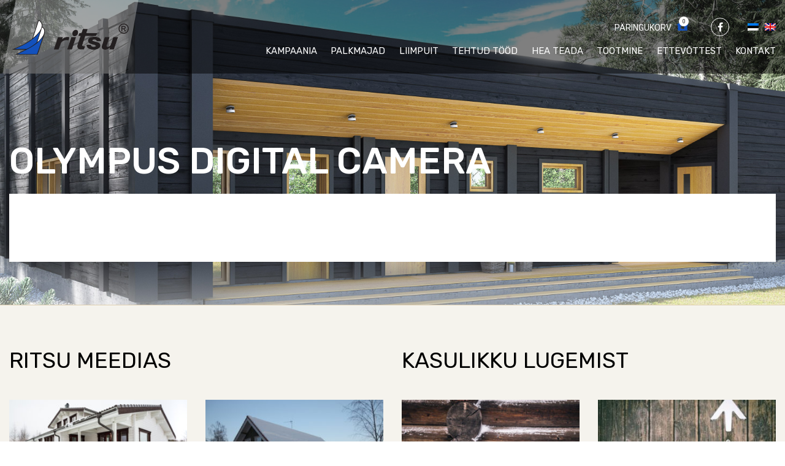

--- FILE ---
content_type: text/html; charset=UTF-8
request_url: https://ritsu.ee/tehtud-tood-2/valisvaated/attachment/olympus-digital-camera-21/
body_size: 11094
content:
<!DOCTYPE html>
<html lang="et" class="no-js">
<head>
    <meta charset="utf-8">
    <meta http-equiv="X-UA-Compatible" content="IE=edge">
    <meta name="viewport" content="width=device-width, initial-scale=1.0">
    <meta name="format-detection" content="telephone=no">
    <meta name='robots' content='index, follow, max-image-preview:large, max-snippet:-1, max-video-preview:-1' />
<link rel="alternate" hreflang="et" href="https://ritsu.ee/tehtud-tood-2/valisvaated/attachment/olympus-digital-camera-21/" />
<link rel="alternate" hreflang="en" href="https://ritsu.ee/en/olympus-digital-camera-21-2/" />
<link rel="alternate" hreflang="x-default" href="https://ritsu.ee/tehtud-tood-2/valisvaated/attachment/olympus-digital-camera-21/" />

	<!-- This site is optimized with the Yoast SEO plugin v26.7 - https://yoast.com/wordpress/plugins/seo/ -->
	<title>OLYMPUS DIGITAL CAMERA - Ritsu</title><link rel="preload" data-rocket-preload as="style" href="https://fonts.googleapis.com/css?family=Roboto%3A300%2C300i%2C400%2C400i%2C500%2C500i%2C700%2C700i%7CRubik%3A300%2C300i%2C400%2C400i%2C500%2C500i%7CUbuntu%20Condensed&#038;display=swap" /><link rel="stylesheet" href="https://fonts.googleapis.com/css?family=Roboto%3A300%2C300i%2C400%2C400i%2C500%2C500i%2C700%2C700i%7CRubik%3A300%2C300i%2C400%2C400i%2C500%2C500i%7CUbuntu%20Condensed&#038;display=swap" media="print" onload="this.media='all'" /><noscript><link rel="stylesheet" href="https://fonts.googleapis.com/css?family=Roboto%3A300%2C300i%2C400%2C400i%2C500%2C500i%2C700%2C700i%7CRubik%3A300%2C300i%2C400%2C400i%2C500%2C500i%7CUbuntu%20Condensed&#038;display=swap" /></noscript><link rel="preload" data-rocket-preload as="image" href="https://ritsu.ee/wp-content/themes/ritsu/theme/images/bg-img-4-min.jpg" fetchpriority="high">
	<link rel="canonical" href="https://ritsu.ee/tehtud-tood-2/valisvaated/attachment/olympus-digital-camera-21/" />
	<meta property="og:locale" content="et_EE" />
	<meta property="og:type" content="article" />
	<meta property="og:title" content="OLYMPUS DIGITAL CAMERA - Ritsu" />
	<meta property="og:description" content="Kelli" />
	<meta property="og:url" content="https://ritsu.ee/tehtud-tood-2/valisvaated/attachment/olympus-digital-camera-21/" />
	<meta property="og:site_name" content="Ritsu" />
	<meta property="article:modified_time" content="2019-08-13T12:18:45+00:00" />
	<meta property="og:image" content="https://ritsu.ee/tehtud-tood-2/valisvaated/attachment/olympus-digital-camera-21" />
	<meta property="og:image:width" content="1024" />
	<meta property="og:image:height" content="766" />
	<meta property="og:image:type" content="image/jpeg" />
	<meta name="twitter:card" content="summary_large_image" />
	<script type="application/ld+json" class="yoast-schema-graph">{"@context":"https://schema.org","@graph":[{"@type":"WebPage","@id":"https://ritsu.ee/tehtud-tood-2/valisvaated/attachment/olympus-digital-camera-21/","url":"https://ritsu.ee/tehtud-tood-2/valisvaated/attachment/olympus-digital-camera-21/","name":"OLYMPUS DIGITAL CAMERA - Ritsu","isPartOf":{"@id":"https://ritsu.ee/#website"},"primaryImageOfPage":{"@id":"https://ritsu.ee/tehtud-tood-2/valisvaated/attachment/olympus-digital-camera-21/#primaryimage"},"image":{"@id":"https://ritsu.ee/tehtud-tood-2/valisvaated/attachment/olympus-digital-camera-21/#primaryimage"},"thumbnailUrl":"https://ritsu.ee/wp-content/uploads/2019/08/kelli2-W.jpg","datePublished":"2019-08-13T12:18:09+00:00","dateModified":"2019-08-13T12:18:45+00:00","breadcrumb":{"@id":"https://ritsu.ee/tehtud-tood-2/valisvaated/attachment/olympus-digital-camera-21/#breadcrumb"},"inLanguage":"et","potentialAction":[{"@type":"ReadAction","target":["https://ritsu.ee/tehtud-tood-2/valisvaated/attachment/olympus-digital-camera-21/"]}]},{"@type":"ImageObject","inLanguage":"et","@id":"https://ritsu.ee/tehtud-tood-2/valisvaated/attachment/olympus-digital-camera-21/#primaryimage","url":"https://ritsu.ee/wp-content/uploads/2019/08/kelli2-W.jpg","contentUrl":"https://ritsu.ee/wp-content/uploads/2019/08/kelli2-W.jpg","width":2288,"height":1712,"caption":"Kelli"},{"@type":"BreadcrumbList","@id":"https://ritsu.ee/tehtud-tood-2/valisvaated/attachment/olympus-digital-camera-21/#breadcrumb","itemListElement":[{"@type":"ListItem","position":1,"name":"Home","item":"https://ritsu.ee/"},{"@type":"ListItem","position":2,"name":"Tehtud tööd","item":"https://ritsu.ee/tehtud-tood-2/"},{"@type":"ListItem","position":3,"name":"Välisvaated","item":"https://ritsu.ee/tehtud-tood-2/valisvaated/"},{"@type":"ListItem","position":4,"name":"OLYMPUS DIGITAL CAMERA"}]},{"@type":"WebSite","@id":"https://ritsu.ee/#website","url":"https://ritsu.ee/","name":"Ritsu","description":"","potentialAction":[{"@type":"SearchAction","target":{"@type":"EntryPoint","urlTemplate":"https://ritsu.ee/?s={search_term_string}"},"query-input":{"@type":"PropertyValueSpecification","valueRequired":true,"valueName":"search_term_string"}}],"inLanguage":"et"}]}</script>
	<!-- / Yoast SEO plugin. -->


<link rel='dns-prefetch' href='//fonts.googleapis.com' />
<link href='https://fonts.gstatic.com' crossorigin rel='preconnect' />
<link rel="alternate" title="oEmbed (JSON)" type="application/json+oembed" href="https://ritsu.ee/wp-json/oembed/1.0/embed?url=https%3A%2F%2Fritsu.ee%2Ftehtud-tood-2%2Fvalisvaated%2Fattachment%2Folympus-digital-camera-21%2F" />
<link rel="alternate" title="oEmbed (XML)" type="text/xml+oembed" href="https://ritsu.ee/wp-json/oembed/1.0/embed?url=https%3A%2F%2Fritsu.ee%2Ftehtud-tood-2%2Fvalisvaated%2Fattachment%2Folympus-digital-camera-21%2F&#038;format=xml" />
<style id='wp-img-auto-sizes-contain-inline-css' type='text/css'>
img:is([sizes=auto i],[sizes^="auto," i]){contain-intrinsic-size:3000px 1500px}
/*# sourceURL=wp-img-auto-sizes-contain-inline-css */
</style>
<link rel='stylesheet' id='wp-block-library-css' href='https://ritsu.ee/wp-includes/css/dist/block-library/style.min.css?ver=6.9' type='text/css' media='all' />
<style id='global-styles-inline-css' type='text/css'>
:root{--wp--preset--aspect-ratio--square: 1;--wp--preset--aspect-ratio--4-3: 4/3;--wp--preset--aspect-ratio--3-4: 3/4;--wp--preset--aspect-ratio--3-2: 3/2;--wp--preset--aspect-ratio--2-3: 2/3;--wp--preset--aspect-ratio--16-9: 16/9;--wp--preset--aspect-ratio--9-16: 9/16;--wp--preset--color--black: #000000;--wp--preset--color--cyan-bluish-gray: #abb8c3;--wp--preset--color--white: #ffffff;--wp--preset--color--pale-pink: #f78da7;--wp--preset--color--vivid-red: #cf2e2e;--wp--preset--color--luminous-vivid-orange: #ff6900;--wp--preset--color--luminous-vivid-amber: #fcb900;--wp--preset--color--light-green-cyan: #7bdcb5;--wp--preset--color--vivid-green-cyan: #00d084;--wp--preset--color--pale-cyan-blue: #8ed1fc;--wp--preset--color--vivid-cyan-blue: #0693e3;--wp--preset--color--vivid-purple: #9b51e0;--wp--preset--gradient--vivid-cyan-blue-to-vivid-purple: linear-gradient(135deg,rgb(6,147,227) 0%,rgb(155,81,224) 100%);--wp--preset--gradient--light-green-cyan-to-vivid-green-cyan: linear-gradient(135deg,rgb(122,220,180) 0%,rgb(0,208,130) 100%);--wp--preset--gradient--luminous-vivid-amber-to-luminous-vivid-orange: linear-gradient(135deg,rgb(252,185,0) 0%,rgb(255,105,0) 100%);--wp--preset--gradient--luminous-vivid-orange-to-vivid-red: linear-gradient(135deg,rgb(255,105,0) 0%,rgb(207,46,46) 100%);--wp--preset--gradient--very-light-gray-to-cyan-bluish-gray: linear-gradient(135deg,rgb(238,238,238) 0%,rgb(169,184,195) 100%);--wp--preset--gradient--cool-to-warm-spectrum: linear-gradient(135deg,rgb(74,234,220) 0%,rgb(151,120,209) 20%,rgb(207,42,186) 40%,rgb(238,44,130) 60%,rgb(251,105,98) 80%,rgb(254,248,76) 100%);--wp--preset--gradient--blush-light-purple: linear-gradient(135deg,rgb(255,206,236) 0%,rgb(152,150,240) 100%);--wp--preset--gradient--blush-bordeaux: linear-gradient(135deg,rgb(254,205,165) 0%,rgb(254,45,45) 50%,rgb(107,0,62) 100%);--wp--preset--gradient--luminous-dusk: linear-gradient(135deg,rgb(255,203,112) 0%,rgb(199,81,192) 50%,rgb(65,88,208) 100%);--wp--preset--gradient--pale-ocean: linear-gradient(135deg,rgb(255,245,203) 0%,rgb(182,227,212) 50%,rgb(51,167,181) 100%);--wp--preset--gradient--electric-grass: linear-gradient(135deg,rgb(202,248,128) 0%,rgb(113,206,126) 100%);--wp--preset--gradient--midnight: linear-gradient(135deg,rgb(2,3,129) 0%,rgb(40,116,252) 100%);--wp--preset--font-size--small: 13px;--wp--preset--font-size--medium: 20px;--wp--preset--font-size--large: 36px;--wp--preset--font-size--x-large: 42px;--wp--preset--spacing--20: 0.44rem;--wp--preset--spacing--30: 0.67rem;--wp--preset--spacing--40: 1rem;--wp--preset--spacing--50: 1.5rem;--wp--preset--spacing--60: 2.25rem;--wp--preset--spacing--70: 3.38rem;--wp--preset--spacing--80: 5.06rem;--wp--preset--shadow--natural: 6px 6px 9px rgba(0, 0, 0, 0.2);--wp--preset--shadow--deep: 12px 12px 50px rgba(0, 0, 0, 0.4);--wp--preset--shadow--sharp: 6px 6px 0px rgba(0, 0, 0, 0.2);--wp--preset--shadow--outlined: 6px 6px 0px -3px rgb(255, 255, 255), 6px 6px rgb(0, 0, 0);--wp--preset--shadow--crisp: 6px 6px 0px rgb(0, 0, 0);}:where(.is-layout-flex){gap: 0.5em;}:where(.is-layout-grid){gap: 0.5em;}body .is-layout-flex{display: flex;}.is-layout-flex{flex-wrap: wrap;align-items: center;}.is-layout-flex > :is(*, div){margin: 0;}body .is-layout-grid{display: grid;}.is-layout-grid > :is(*, div){margin: 0;}:where(.wp-block-columns.is-layout-flex){gap: 2em;}:where(.wp-block-columns.is-layout-grid){gap: 2em;}:where(.wp-block-post-template.is-layout-flex){gap: 1.25em;}:where(.wp-block-post-template.is-layout-grid){gap: 1.25em;}.has-black-color{color: var(--wp--preset--color--black) !important;}.has-cyan-bluish-gray-color{color: var(--wp--preset--color--cyan-bluish-gray) !important;}.has-white-color{color: var(--wp--preset--color--white) !important;}.has-pale-pink-color{color: var(--wp--preset--color--pale-pink) !important;}.has-vivid-red-color{color: var(--wp--preset--color--vivid-red) !important;}.has-luminous-vivid-orange-color{color: var(--wp--preset--color--luminous-vivid-orange) !important;}.has-luminous-vivid-amber-color{color: var(--wp--preset--color--luminous-vivid-amber) !important;}.has-light-green-cyan-color{color: var(--wp--preset--color--light-green-cyan) !important;}.has-vivid-green-cyan-color{color: var(--wp--preset--color--vivid-green-cyan) !important;}.has-pale-cyan-blue-color{color: var(--wp--preset--color--pale-cyan-blue) !important;}.has-vivid-cyan-blue-color{color: var(--wp--preset--color--vivid-cyan-blue) !important;}.has-vivid-purple-color{color: var(--wp--preset--color--vivid-purple) !important;}.has-black-background-color{background-color: var(--wp--preset--color--black) !important;}.has-cyan-bluish-gray-background-color{background-color: var(--wp--preset--color--cyan-bluish-gray) !important;}.has-white-background-color{background-color: var(--wp--preset--color--white) !important;}.has-pale-pink-background-color{background-color: var(--wp--preset--color--pale-pink) !important;}.has-vivid-red-background-color{background-color: var(--wp--preset--color--vivid-red) !important;}.has-luminous-vivid-orange-background-color{background-color: var(--wp--preset--color--luminous-vivid-orange) !important;}.has-luminous-vivid-amber-background-color{background-color: var(--wp--preset--color--luminous-vivid-amber) !important;}.has-light-green-cyan-background-color{background-color: var(--wp--preset--color--light-green-cyan) !important;}.has-vivid-green-cyan-background-color{background-color: var(--wp--preset--color--vivid-green-cyan) !important;}.has-pale-cyan-blue-background-color{background-color: var(--wp--preset--color--pale-cyan-blue) !important;}.has-vivid-cyan-blue-background-color{background-color: var(--wp--preset--color--vivid-cyan-blue) !important;}.has-vivid-purple-background-color{background-color: var(--wp--preset--color--vivid-purple) !important;}.has-black-border-color{border-color: var(--wp--preset--color--black) !important;}.has-cyan-bluish-gray-border-color{border-color: var(--wp--preset--color--cyan-bluish-gray) !important;}.has-white-border-color{border-color: var(--wp--preset--color--white) !important;}.has-pale-pink-border-color{border-color: var(--wp--preset--color--pale-pink) !important;}.has-vivid-red-border-color{border-color: var(--wp--preset--color--vivid-red) !important;}.has-luminous-vivid-orange-border-color{border-color: var(--wp--preset--color--luminous-vivid-orange) !important;}.has-luminous-vivid-amber-border-color{border-color: var(--wp--preset--color--luminous-vivid-amber) !important;}.has-light-green-cyan-border-color{border-color: var(--wp--preset--color--light-green-cyan) !important;}.has-vivid-green-cyan-border-color{border-color: var(--wp--preset--color--vivid-green-cyan) !important;}.has-pale-cyan-blue-border-color{border-color: var(--wp--preset--color--pale-cyan-blue) !important;}.has-vivid-cyan-blue-border-color{border-color: var(--wp--preset--color--vivid-cyan-blue) !important;}.has-vivid-purple-border-color{border-color: var(--wp--preset--color--vivid-purple) !important;}.has-vivid-cyan-blue-to-vivid-purple-gradient-background{background: var(--wp--preset--gradient--vivid-cyan-blue-to-vivid-purple) !important;}.has-light-green-cyan-to-vivid-green-cyan-gradient-background{background: var(--wp--preset--gradient--light-green-cyan-to-vivid-green-cyan) !important;}.has-luminous-vivid-amber-to-luminous-vivid-orange-gradient-background{background: var(--wp--preset--gradient--luminous-vivid-amber-to-luminous-vivid-orange) !important;}.has-luminous-vivid-orange-to-vivid-red-gradient-background{background: var(--wp--preset--gradient--luminous-vivid-orange-to-vivid-red) !important;}.has-very-light-gray-to-cyan-bluish-gray-gradient-background{background: var(--wp--preset--gradient--very-light-gray-to-cyan-bluish-gray) !important;}.has-cool-to-warm-spectrum-gradient-background{background: var(--wp--preset--gradient--cool-to-warm-spectrum) !important;}.has-blush-light-purple-gradient-background{background: var(--wp--preset--gradient--blush-light-purple) !important;}.has-blush-bordeaux-gradient-background{background: var(--wp--preset--gradient--blush-bordeaux) !important;}.has-luminous-dusk-gradient-background{background: var(--wp--preset--gradient--luminous-dusk) !important;}.has-pale-ocean-gradient-background{background: var(--wp--preset--gradient--pale-ocean) !important;}.has-electric-grass-gradient-background{background: var(--wp--preset--gradient--electric-grass) !important;}.has-midnight-gradient-background{background: var(--wp--preset--gradient--midnight) !important;}.has-small-font-size{font-size: var(--wp--preset--font-size--small) !important;}.has-medium-font-size{font-size: var(--wp--preset--font-size--medium) !important;}.has-large-font-size{font-size: var(--wp--preset--font-size--large) !important;}.has-x-large-font-size{font-size: var(--wp--preset--font-size--x-large) !important;}
/*# sourceURL=global-styles-inline-css */
</style>

<style id='classic-theme-styles-inline-css' type='text/css'>
/*! This file is auto-generated */
.wp-block-button__link{color:#fff;background-color:#32373c;border-radius:9999px;box-shadow:none;text-decoration:none;padding:calc(.667em + 2px) calc(1.333em + 2px);font-size:1.125em}.wp-block-file__button{background:#32373c;color:#fff;text-decoration:none}
/*# sourceURL=/wp-includes/css/classic-themes.min.css */
</style>

<link data-minify="1" rel='stylesheet' id='font-awesome.min-css' href='https://ritsu.ee/wp-content/cache/min/1/wp-content/themes/ritsu/theme/css/font-awesome.min.css?ver=1717158981' type='text/css' media='all' />
<link data-minify="1" rel='stylesheet' id='bootstrap-css' href='https://ritsu.ee/wp-content/cache/min/1/wp-content/themes/ritsu/theme/css/bootstrap.css?ver=1717158981' type='text/css' media='all' />
<link data-minify="1" rel='stylesheet' id='animate-css' href='https://ritsu.ee/wp-content/cache/min/1/wp-content/themes/ritsu/theme/css/animate.css?ver=1717158981' type='text/css' media='all' />
<link data-minify="1" rel='stylesheet' id='owl.carousel-css' href='https://ritsu.ee/wp-content/cache/min/1/wp-content/themes/ritsu/theme/js/owl-carousel/assets/owl.carousel.css?ver=1717158981' type='text/css' media='all' />
<link data-minify="1" rel='stylesheet' id='simplebar-css' href='https://ritsu.ee/wp-content/cache/min/1/wp-content/themes/ritsu/theme/js/simplebar/simplebar.css?ver=1717158981' type='text/css' media='all' />
<link data-minify="1" rel='stylesheet' id='nice-select-css' href='https://ritsu.ee/wp-content/cache/min/1/wp-content/themes/ritsu/theme/js/nice-select/nice-select.css?ver=1717158981' type='text/css' media='all' />
<link data-minify="1" rel='stylesheet' id='ama-css' href='https://ritsu.ee/wp-content/cache/min/1/wp-content/themes/ritsu/theme/css/theme.css?ver=1717158981' type='text/css' media='all' />
<link data-minify="1" rel='stylesheet' id='ari-fancybox-css' href='https://ritsu.ee/wp-content/cache/min/1/wp-content/plugins/ari-fancy-lightbox/assets/fancybox/jquery.fancybox.min.css?ver=1717158981' type='text/css' media='all' />
<script type="text/javascript" src="https://ritsu.ee/wp-includes/js/jquery/jquery.min.js?ver=3.7.1" id="jquery-core-js"></script>
<script type="text/javascript" src="https://ritsu.ee/wp-includes/js/jquery/jquery-migrate.min.js?ver=3.4.1" id="jquery-migrate-js"></script>
<script type="text/javascript" id="ari-fancybox-js-extra">
/* <![CDATA[ */
var ARI_FANCYBOX = {"lightbox":{"animationDuration":500,"autoFocus":false,"backFocus":false,"trapFocus":false,"thumbs":{"hideOnClose":false},"touch":{"vertical":true,"momentum":true},"buttons":["slideShow","fullScreen","thumbs","close"],"lang":"custom","i18n":{"custom":{"PREV":"Previous","NEXT":"Next","PLAY_START":"Start slideshow (P)","PLAY_STOP":"Stop slideshow (P)","FULL_SCREEN":"Full screen (F)","THUMBS":"Thumbnails (G)","ZOOM":"Zoom","CLOSE":"Close (Esc)","ERROR":"The requested content cannot be loaded. \u003Cbr/\u003E Please try again later."}}},"convert":{"images":{"convert":true}},"mobile":{},"slideshow":{},"deeplinking":{"enabled":false},"integration":{},"share":{"enabled":false,"buttons":{"facebook":{"enabled":false},"twitter":{"enabled":false},"gplus":{"enabled":false},"pinterest":{"enabled":false},"linkedin":{"enabled":false},"vk":{"enabled":false},"email":{"enabled":false},"download":{"enabled":false}},"ignoreTypes":[]},"comments":{"showOnStart":false,"supportedTypes":null},"protect":{},"extra":{},"viewers":{"pdfjs":{"url":"https://ritsu.ee/wp-content/plugins/ari-fancy-lightbox/assets/pdfjs/web/viewer.html"}},"messages":{"share_facebook_title":"Share on Facebook","share_twitter_title":"Share on Twitter","share_gplus_title":"Share on Google+","share_pinterest_title":"Share on Pinterest","share_linkedin_title":"Share on LinkedIn","share_vk_title":"Share on VK","share_email_title":"Send by e-mail","download_title":"Download","comments":"Comments"}};
//# sourceURL=ari-fancybox-js-extra
/* ]]> */
</script>
<script type="text/javascript" src="https://ritsu.ee/wp-content/plugins/ari-fancy-lightbox/assets/fancybox/jquery.fancybox.min.js?ver=1.8.20" id="ari-fancybox-js"></script>
<link rel="https://api.w.org/" href="https://ritsu.ee/wp-json/" /><link rel="alternate" title="JSON" type="application/json" href="https://ritsu.ee/wp-json/wp/v2/media/6597" /><style type="text/css">BODY .fancybox-container{z-index:200000}BODY .fancybox-is-open .fancybox-bg{opacity:0.87}BODY .fancybox-bg {background-color:#0f0f11}BODY .fancybox-thumbs {background-color:#ffffff}</style><noscript><style id="rocket-lazyload-nojs-css">.rll-youtube-player, [data-lazy-src]{display:none !important;}</style></noscript>    <!--[if lt IE 9]>
    <script src="https://oss.maxcdn.com/html5shiv/3.7.2/html5shiv.min.js"></script>
    <script src="https://oss.maxcdn.com/respond/1.4.2/respond.min.js"></script>
    <![endif]-->
</head>
<body class="attachment wp-singular attachment-template-default single single-attachment postid-6597 attachmentid-6597 attachment-jpeg wp-theme-ritsu">
<div  id="wrapper">
    <header  id="header" role="header">
        <div  class="container clearfix">
                        <div id="header-logo">
                <a href="https://ritsu.ee"><img width="324" height="97" src="https://ritsu.ee/wp-content/themes/ritsu/theme/images/site-logo.png" alt="" /></a>
            </div>
            <div id="header-menus">
                <div id="header-top-elements" class="clearfix">
                    <div class="header-top-item">
                        <div id="header-favorites">
                            <button><i class="hide-mobile">Päringukorv</i> <span><span id="items_in_cart">0</span></span></button>
                        </div>
                    </div>
                    <div class="header-top-item"><ul class="social-links"><li><a href="https://www.facebook.com/RitsuHomes" target="_blank"><i class="fa fa-facebook" aria-hidden="true"></i></a></li></ul></div>                    <div class="header-top-item">
                        
<div class="wpml-ls-statics-shortcode_actions wpml-ls wpml-ls-legacy-list-horizontal">
	<ul><li class="wpml-ls-slot-shortcode_actions wpml-ls-item wpml-ls-item-et wpml-ls-current-language wpml-ls-first-item wpml-ls-item-legacy-list-horizontal">
				<a href="https://ritsu.ee/tehtud-tood-2/valisvaated/attachment/olympus-digital-camera-21/" class="wpml-ls-link">
                                                        <img width="18" height="12"
            class="wpml-ls-flag"
            src="https://ritsu.ee/wp-content/plugins/sitepress-multilingual-cms/res/flags/et.png"
            alt="Eesti"
           
           
    /></a>
			</li><li class="wpml-ls-slot-shortcode_actions wpml-ls-item wpml-ls-item-en wpml-ls-last-item wpml-ls-item-legacy-list-horizontal">
				<a href="https://ritsu.ee/en/olympus-digital-camera-21-2/" class="wpml-ls-link">
                                                        <img width="18" height="12"
            class="wpml-ls-flag"
            src="https://ritsu.ee/wp-content/plugins/sitepress-multilingual-cms/res/flags/en.png"
            alt="English"
           
           
    /></a>
			</li></ul>
</div>
                    </div>
                    <button id="mobile-toggle" type="button" class="icon">
                        <div class="menui top-menu"></div>
                        <div class="menui mid-menu"></div>
                        <div class="menui bot-menu"></div>
                    </button>
                </div>
                <div id="header-items"><nav id="primary-menu" class="menu-peamenuu-container"><ul id="menu-peamenuu" class="clearfix"><li id="menu-item-11321" class="menu-item menu-item-type-post_type menu-item-object-page menu-item-11321"><a href="https://ritsu.ee/kampaania/">Kampaania</a></li>
<li id="menu-item-151" class="menu-item menu-item-type-post_type_archive menu-item-object-houses menu-item-has-children menu-item-151"><a href="https://ritsu.ee/majad/">Palkmajad</a>
<ul class="sub-menu">
	<li id="menu-item-3653" class="menu-item menu-item-type-taxonomy menu-item-object-house-type menu-item-3653"><a href="https://ritsu.ee/house-type/mudelid-2019/">Uued mudelid</a></li>
	<li id="menu-item-152" class="menu-item menu-item-type-taxonomy menu-item-object-house-type menu-item-152"><a href="https://ritsu.ee/house-type/palkmajad/">Elumajad</a></li>
	<li id="menu-item-7907" class="menu-item menu-item-type-taxonomy menu-item-object-house-type menu-item-7907"><a href="https://ritsu.ee/house-type/suvemajad/">Suvemajad</a></li>
	<li id="menu-item-7870" class="menu-item menu-item-type-taxonomy menu-item-object-house-type menu-item-7870"><a href="https://ritsu.ee/house-type/saunamajad/">Saunamajad</a></li>
	<li id="menu-item-7864" class="menu-item menu-item-type-taxonomy menu-item-object-house-type menu-item-7864"><a href="https://ritsu.ee/house-type/aiamajad/">Aiamajad</a></li>
	<li id="menu-item-7849" class="menu-item menu-item-type-taxonomy menu-item-object-house-type menu-item-7849"><a href="https://ritsu.ee/house-type/abihooned/">Abihooned</a></li>
</ul>
</li>
<li id="menu-item-7368" class="menu-item menu-item-type-post_type menu-item-object-page menu-item-7368"><a href="https://ritsu.ee/liimpuit/">Liimpuit</a></li>
<li id="menu-item-9061" class="menu-item menu-item-type-post_type menu-item-object-page menu-item-has-children menu-item-9061"><a href="https://ritsu.ee/tehtud-tood-2/">Tehtud tööd</a>
<ul class="sub-menu">
	<li id="menu-item-6179" class="menu-item menu-item-type-post_type menu-item-object-page menu-item-6179"><a href="https://ritsu.ee/tehtud-tood-2/valisvaated/">Välisvaated</a></li>
	<li id="menu-item-6182" class="menu-item menu-item-type-post_type menu-item-object-page menu-item-6182"><a href="https://ritsu.ee/tehtud-tood-2/sisevaated/">Sisevaated</a></li>
	<li id="menu-item-6128" class="menu-item menu-item-type-post_type menu-item-object-page menu-item-6128"><a href="https://ritsu.ee/tehtud-tood-2/pustitamine/">Paigaldamine</a></li>
	<li id="menu-item-9060" class="menu-item menu-item-type-taxonomy menu-item-object-category menu-item-9060"><a href="https://ritsu.ee/kliendilood/">Kliendilood</a></li>
</ul>
</li>
<li id="menu-item-209" class="menu-item menu-item-type-taxonomy menu-item-object-category menu-item-209"><a href="https://ritsu.ee/kasulikku-lugemist/">Hea teada</a></li>
<li id="menu-item-119" class="menu-item menu-item-type-post_type menu-item-object-page menu-item-has-children menu-item-119"><a href="https://ritsu.ee/tootmine/">Tootmine</a>
<ul class="sub-menu">
	<li id="menu-item-3144" class="menu-item menu-item-type-post_type menu-item-object-page menu-item-has-children menu-item-3144"><a href="https://ritsu.ee/tootmine/palkmaja-tootmistehnoloogia/">Palkmaja tootmistehnoloogia</a>
	<ul class="sub-menu">
		<li id="menu-item-3145" class="menu-item menu-item-type-post_type menu-item-object-page menu-item-3145"><a href="https://ritsu.ee/tootmine/palkmaja-tootmistehnoloogia/palkmaja-eelised/">Palkmaja eelised</a></li>
		<li id="menu-item-3146" class="menu-item menu-item-type-post_type menu-item-object-page menu-item-3146"><a href="https://ritsu.ee/tootmine/palkmaja-tootmistehnoloogia/palgi-profiilid/">Palgi profiilid</a></li>
		<li id="menu-item-3147" class="menu-item menu-item-type-post_type menu-item-object-page menu-item-3147"><a href="https://ritsu.ee/tootmine/palkmaja-tootmistehnoloogia/umarpalkmajade-tootmine/">Ümarpalkmajade tootmine</a></li>
		<li id="menu-item-3148" class="menu-item menu-item-type-post_type menu-item-object-page menu-item-3148"><a href="https://ritsu.ee/tootmine/palkmaja-tootmistehnoloogia/nelikantpalkmajade-tootmine/">Nelikantpalkmajade tootmine</a></li>
		<li id="menu-item-3149" class="menu-item menu-item-type-post_type menu-item-object-page menu-item-3149"><a href="https://ritsu.ee/tootmine/palkmaja-tootmistehnoloogia/linnanurgaga-palkmaja/">Linnanurgaga palkmaja</a></li>
		<li id="menu-item-3150" class="menu-item menu-item-type-post_type menu-item-object-page menu-item-3150"><a href="https://ritsu.ee/tootmine/palkmaja-tootmistehnoloogia/lisasoojustusega-palkmaja/">Lisasoojustusega palkmaja</a></li>
		<li id="menu-item-3151" class="menu-item menu-item-type-post_type menu-item-object-page menu-item-3151"><a href="https://ritsu.ee/tootmine/palkmaja-tootmistehnoloogia/topeltseinaga-palkmaja/">Topeltseinaga palkmaja</a></li>
		<li id="menu-item-3152" class="menu-item menu-item-type-post_type menu-item-object-page menu-item-3152"><a href="https://ritsu.ee/tootmine/palkmaja-tootmistehnoloogia/palkmaja-ehitus/">Palkmaja ehitus</a></li>
		<li id="menu-item-8869" class="menu-item menu-item-type-post_type menu-item-object-page menu-item-8869"><a href="https://ritsu.ee/liimpuit/">Liimpuit</a></li>
	</ul>
</li>
	<li id="menu-item-8327" class="menu-item menu-item-type-post_type menu-item-object-page menu-item-8327"><a href="https://ritsu.ee/tootmine/tehas/">Tehas</a></li>
	<li id="menu-item-8328" class="menu-item menu-item-type-post_type menu-item-object-page menu-item-8328"><a href="https://ritsu.ee/tootmine/uldist/">Üldine</a></li>
</ul>
</li>
<li id="menu-item-136" class="menu-item menu-item-type-post_type menu-item-object-page menu-item-has-children menu-item-136"><a href="https://ritsu.ee/ettevottest/">Ettevõttest</a>
<ul class="sub-menu">
	<li id="menu-item-1104" class="menu-item menu-item-type-taxonomy menu-item-object-category menu-item-1104"><a href="https://ritsu.ee/ritsu-meedias/">Ritsu meedias</a></li>
	<li id="menu-item-1769" class="menu-item menu-item-type-post_type menu-item-object-page menu-item-has-children menu-item-1769"><a href="https://ritsu.ee/ettevottest/toopakkumised-2/">Tööpakkumised</a>
	<ul class="sub-menu">
		<li id="menu-item-11380" class="menu-item menu-item-type-post_type menu-item-object-page menu-item-11380"><a href="https://ritsu.ee/ettevottest/toopakkumised-2/toopakkumine-palkmajade-projekteerijale/">Tööpakkumine palkmajade projekteerijale</a></li>
	</ul>
</li>
	<li id="menu-item-8102" class="menu-item menu-item-type-post_type menu-item-object-page menu-item-8102"><a href="https://ritsu.ee/ettevottest/partnerid/">Partnerid</a></li>
</ul>
</li>
<li id="menu-item-137" class="menu-item menu-item-type-post_type menu-item-object-page menu-item-137"><a href="https://ritsu.ee/kontakt/">Kontakt</a></li>
</ul></nav></div>            </div>
        </div>
    </header>
    <div  id="fav-cart">
        <a href="javascript:void(0);" id="close-fav" class="with-tooltip"><span class="tooltip-content">Sulge korv</span></a>
        <div  class="fav-cart-inner">
            <h3 class="fav-cart-title">Lemmikukorv</h3>
            <div class="fav-cart-content vertical-scroll" data-simplebar-direction="vertical">
                <ul class="cart-items" id="favourite-cart">
                    <li>Tühi korv</li>                </ul>
            </div>
            <div class="cart-buttons text-center" style="display:none;">
                <button id="toggle-cart-form" class="btn btn-white"><span>Vormista päring</span></button>
            </div>
        </div>
        <form id="fav-cart-form" method="post">
            <a href="javascript:void(0);" id="return-to-cart" class="with-tooltip"><span class="tooltip-content">Tagasi korvi</span></a>
            <div style="display:none;" id="cart-thank-you">Thank you for your query! We will get back to you within three workdays.</div>
            <div class="fav-form-inner">
                <h3 class="fav-cart-title">Hinnapäringu vorm</h3>
                <div class="inner-wrap vertical-scroll" data-simplebar-direction="vertical">
                    <div class="form-group">
                        <input name="first_name" type="text" class="form-control" placeholder="Eesnimi" required>
                    </div>
                    <div class="form-group">
                        <input name="last_name" type="text" class="form-control" placeholder="Perekonnanimi" required>
                    </div>
                    <div class="form-group">
                        <input name="email" type="text" class="form-control" placeholder="E-mail" required>
                    </div>
                    <div class="form-group">
                        <input name="phone" type="text" class="form-control" placeholder="Telefon" required>
                    </div>
                    <div class="form-group">
                        <input name="address" type="text" class="form-control" placeholder="Objekti asukoht" required>
                        <p class="text-muted">maakond, linn, alev või küla</p>
                    </div>
                    <div class="form-group">
                        <input name="start_time" type="text" class="form-control" placeholder="Kavandatav ehituse algusaeg">
                    </div>
					<div id="extra_fields"></div>
                    <div class="form-group">
                        <textarea name="notes" class="form-control" placeholder="Lisainfo"></textarea>
                    </div>
                    <input type="hidden" name="language" value="et">
                </div>
                <div id="query_loading" style="display:none;"><img width="32" height="32" src="data:image/svg+xml,%3Csvg%20xmlns='http://www.w3.org/2000/svg'%20viewBox='0%200%2032%2032'%3E%3C/svg%3E" alt="loading" data-lazy-src="https://ritsu.ee/wp-content/themes/ritsu/theme/images/loading.gif"><noscript><img width="32" height="32" src="https://ritsu.ee/wp-content/themes/ritsu/theme/images/loading.gif" alt="loading"></noscript></div>
                <div class="cart-buttons text-center">
                    <button type="submit" class="btn btn-primary"><span>Saada päring</span></button>
					                </div>
            </div>
        </form>
    </div>

<section  id="content">
	<div  id="post-6597" class="container singular-content">
	<h1 class="entry-title entry-title-white">OLYMPUS DIGITAL CAMERA</h1>	
    <article class="post-6597 attachment type-attachment status-inherit hentry">
		<div id="content-with-sidebar" class="row">					<div class="col-sm-12">
					</div></div>    </article><!-- #post-## -->
</div>
</section>

<section  id="posts-and-client">
	<div  class="container">
    	<div class="row">
        	<div id="before-footer-posts" class="col-md-12">
            	<div class="row">
                	<div class="col-md-6 col-sm-6">
						                                                    <h3 class="text-upper">Ritsu meedias</h3>
                            <div class="row">
                                                                <div class="col-xs-6">
                                    <a href="https://ritsu.ee/ritsu-meedias/aasta-tehasemaja-2016-voitjad-selgunud-parim-masintoodeldud-palkmaja-ritsu-2016-aasta/">
                                                                                    <img width="330" height="180" src="data:image/svg+xml,%3Csvg%20xmlns='http://www.w3.org/2000/svg'%20viewBox='0%200%20330%20180'%3E%3C/svg%3E" class="attachment-image-330x180 size-image-330x180 wp-post-image" alt="" decoding="async" data-lazy-src="https://ritsu.ee/wp-content/uploads/2017/11/IMG_2721_MarisTomba_välisvaade-330x180.jpg" /><noscript><img width="330" height="180" src="https://ritsu.ee/wp-content/uploads/2017/11/IMG_2721_MarisTomba_välisvaade-330x180.jpg" class="attachment-image-330x180 size-image-330x180 wp-post-image" alt="" decoding="async" /></noscript>                                                                            </a>
                                    <h6><a href="https://ritsu.ee/ritsu-meedias/aasta-tehasemaja-2016-voitjad-selgunud-parim-masintoodeldud-palkmaja-ritsu-2016-aasta/">„Aasta tehasemaja 2016 võitjad selgunud. Parim masintöödeldud palkmaja: Ritsu“</a></h6>
                                </div>
                                                                <div class="col-xs-6">
                                    <a href="https://ritsu.ee/ritsu-meedias/kaks-peret-kaks-tehasemaja-2016-aasta/">
                                                                                    <img width="330" height="180" src="data:image/svg+xml,%3Csvg%20xmlns='http://www.w3.org/2000/svg'%20viewBox='0%200%20330%20180'%3E%3C/svg%3E" class="attachment-image-330x180 size-image-330x180 wp-post-image" alt="" decoding="async" data-lazy-src="https://ritsu.ee/wp-content/uploads/2017/11/IMG_1090_välisvaade-330x180.jpg" /><noscript><img width="330" height="180" src="https://ritsu.ee/wp-content/uploads/2017/11/IMG_1090_välisvaade-330x180.jpg" class="attachment-image-330x180 size-image-330x180 wp-post-image" alt="" decoding="async" /></noscript>                                                                            </a>
                                    <h6><a href="https://ritsu.ee/ritsu-meedias/kaks-peret-kaks-tehasemaja-2016-aasta/">„Kaks peret, kaks tehasemaja“</a></h6>
                                </div>
                                                            </div>
                            <div class="view-all-btn">
                                <a href="https://ritsu.ee/ritsu-meedias/" class="btn btn-primary"><span>Vaata kõiki</span></a>
                            </div>
                                            </div>
                	<div class="col-md-6 col-sm-6">
						                                                    <h3 class="text-upper">Kasulikku lugemist</h3>
                            <div class="row">
                                                                <div class="col-xs-6">
                                    <a href="https://ritsu.ee/kasulikku-lugemist/puit-oige-valik-mis-end-aastasadade-jooksul-toestanud/">
                                                                                    <img width="330" height="180" src="https://ritsu.ee/wp-content/uploads/2017/09/wood-e1504708556183-330x180.jpg" class="attachment-image-330x180 size-image-330x180 wp-post-image" alt="wooden-house" decoding="async" />                                                                            </a>
                                    <h6><a href="https://ritsu.ee/kasulikku-lugemist/puit-oige-valik-mis-end-aastasadade-jooksul-toestanud/">Puit on õige valik, mis on end aastasadade jooksul tõestanud!</a></h6>
                                </div>
                                                                <div class="col-xs-6">
                                    <a href="https://ritsu.ee/kasulikku-lugemist/palkmajad-hingavad/">
                                                                                    <img width="330" height="180" src="https://ritsu.ee/wp-content/uploads/2017/09/arrows-1836570_1280-e1504710390458-330x180.jpg" class="attachment-image-330x180 size-image-330x180 wp-post-image" alt="" decoding="async" />                                                                            </a>
                                    <h6><a href="https://ritsu.ee/kasulikku-lugemist/palkmajad-hingavad/">Palkmajad „hingavad“</a></h6>
                                </div>
                                                            </div>
                            <div class="view-all-btn">
                                <a href="https://ritsu.ee/kasulikku-lugemist/" class="btn btn-primary"><span>Vaata kõiki</span></a>
                            </div>
                                            </div>
                </div>
            </div>
                    </div>
    </div>
</section>
<footer  id="footer">
	<div  class="container">
    	<div class="row">
        	<div class="col-md-3 col-sm-12">
            	<a href="#wrapper" class="scrollTop">
                    <img width="180" height="54" src="https://ritsu.ee/wp-content/themes/ritsu/theme/images/footer-logo.png" alt="" />                </a>
            </div>
            <div class="col-md-3 col-sm-6"><h6>VÕTA ÜHENDUST</h6><p>+372 766 1707<br />
<a href="mailto:ritsu@ritsu.ee">ritsu@ritsu.ee</a></p>
</div><div class="col-md-3 col-sm-6"><h6>MÜÜK JA TOOTMINE</h6><p>Linna küla, Tõrva vald, Valgamaa</p>
</div><div class="col-md-3 col-sm-6"><h6>EHITUS- JA PROJEKTIJUHTIMINE</h6><p>Rukkilille tn 3, Paikuse, 86602 Pärnumaa</p>
</div>        </div>
        <a href="http://www.artmedia.ee/kodulehe-tegemine/" id="ama" target="_blank" title="Kodulehe tegemine">AMA</a>
    </div>
</footer>
</div><!-- #wrapper -->
<script type="speculationrules">
{"prefetch":[{"source":"document","where":{"and":[{"href_matches":"/*"},{"not":{"href_matches":["/wp-*.php","/wp-admin/*","/wp-content/uploads/*","/wp-content/*","/wp-content/plugins/*","/wp-content/themes/ritsu/*","/*\\?(.+)"]}},{"not":{"selector_matches":"a[rel~=\"nofollow\"]"}},{"not":{"selector_matches":".no-prefetch, .no-prefetch a"}}]},"eagerness":"conservative"}]}
</script>
<script type="text/javascript" id="rocket-browser-checker-js-after">
/* <![CDATA[ */
"use strict";var _createClass=function(){function defineProperties(target,props){for(var i=0;i<props.length;i++){var descriptor=props[i];descriptor.enumerable=descriptor.enumerable||!1,descriptor.configurable=!0,"value"in descriptor&&(descriptor.writable=!0),Object.defineProperty(target,descriptor.key,descriptor)}}return function(Constructor,protoProps,staticProps){return protoProps&&defineProperties(Constructor.prototype,protoProps),staticProps&&defineProperties(Constructor,staticProps),Constructor}}();function _classCallCheck(instance,Constructor){if(!(instance instanceof Constructor))throw new TypeError("Cannot call a class as a function")}var RocketBrowserCompatibilityChecker=function(){function RocketBrowserCompatibilityChecker(options){_classCallCheck(this,RocketBrowserCompatibilityChecker),this.passiveSupported=!1,this._checkPassiveOption(this),this.options=!!this.passiveSupported&&options}return _createClass(RocketBrowserCompatibilityChecker,[{key:"_checkPassiveOption",value:function(self){try{var options={get passive(){return!(self.passiveSupported=!0)}};window.addEventListener("test",null,options),window.removeEventListener("test",null,options)}catch(err){self.passiveSupported=!1}}},{key:"initRequestIdleCallback",value:function(){!1 in window&&(window.requestIdleCallback=function(cb){var start=Date.now();return setTimeout(function(){cb({didTimeout:!1,timeRemaining:function(){return Math.max(0,50-(Date.now()-start))}})},1)}),!1 in window&&(window.cancelIdleCallback=function(id){return clearTimeout(id)})}},{key:"isDataSaverModeOn",value:function(){return"connection"in navigator&&!0===navigator.connection.saveData}},{key:"supportsLinkPrefetch",value:function(){var elem=document.createElement("link");return elem.relList&&elem.relList.supports&&elem.relList.supports("prefetch")&&window.IntersectionObserver&&"isIntersecting"in IntersectionObserverEntry.prototype}},{key:"isSlowConnection",value:function(){return"connection"in navigator&&"effectiveType"in navigator.connection&&("2g"===navigator.connection.effectiveType||"slow-2g"===navigator.connection.effectiveType)}}]),RocketBrowserCompatibilityChecker}();
//# sourceURL=rocket-browser-checker-js-after
/* ]]> */
</script>
<script type="text/javascript" id="rocket-preload-links-js-extra">
/* <![CDATA[ */
var RocketPreloadLinksConfig = {"excludeUris":"/(?:.+/)?feed(?:/(?:.+/?)?)?$|/(?:.+/)?embed/|/(index.php/)?(.*)wp-json(/.*|$)|/refer/|/go/|/recommend/|/recommends/","usesTrailingSlash":"1","imageExt":"jpg|jpeg|gif|png|tiff|bmp|webp|avif|pdf|doc|docx|xls|xlsx|php","fileExt":"jpg|jpeg|gif|png|tiff|bmp|webp|avif|pdf|doc|docx|xls|xlsx|php|html|htm","siteUrl":"https://ritsu.ee","onHoverDelay":"100","rateThrottle":"3"};
//# sourceURL=rocket-preload-links-js-extra
/* ]]> */
</script>
<script type="text/javascript" id="rocket-preload-links-js-after">
/* <![CDATA[ */
(function() {
"use strict";var r="function"==typeof Symbol&&"symbol"==typeof Symbol.iterator?function(e){return typeof e}:function(e){return e&&"function"==typeof Symbol&&e.constructor===Symbol&&e!==Symbol.prototype?"symbol":typeof e},e=function(){function i(e,t){for(var n=0;n<t.length;n++){var i=t[n];i.enumerable=i.enumerable||!1,i.configurable=!0,"value"in i&&(i.writable=!0),Object.defineProperty(e,i.key,i)}}return function(e,t,n){return t&&i(e.prototype,t),n&&i(e,n),e}}();function i(e,t){if(!(e instanceof t))throw new TypeError("Cannot call a class as a function")}var t=function(){function n(e,t){i(this,n),this.browser=e,this.config=t,this.options=this.browser.options,this.prefetched=new Set,this.eventTime=null,this.threshold=1111,this.numOnHover=0}return e(n,[{key:"init",value:function(){!this.browser.supportsLinkPrefetch()||this.browser.isDataSaverModeOn()||this.browser.isSlowConnection()||(this.regex={excludeUris:RegExp(this.config.excludeUris,"i"),images:RegExp(".("+this.config.imageExt+")$","i"),fileExt:RegExp(".("+this.config.fileExt+")$","i")},this._initListeners(this))}},{key:"_initListeners",value:function(e){-1<this.config.onHoverDelay&&document.addEventListener("mouseover",e.listener.bind(e),e.listenerOptions),document.addEventListener("mousedown",e.listener.bind(e),e.listenerOptions),document.addEventListener("touchstart",e.listener.bind(e),e.listenerOptions)}},{key:"listener",value:function(e){var t=e.target.closest("a"),n=this._prepareUrl(t);if(null!==n)switch(e.type){case"mousedown":case"touchstart":this._addPrefetchLink(n);break;case"mouseover":this._earlyPrefetch(t,n,"mouseout")}}},{key:"_earlyPrefetch",value:function(t,e,n){var i=this,r=setTimeout(function(){if(r=null,0===i.numOnHover)setTimeout(function(){return i.numOnHover=0},1e3);else if(i.numOnHover>i.config.rateThrottle)return;i.numOnHover++,i._addPrefetchLink(e)},this.config.onHoverDelay);t.addEventListener(n,function e(){t.removeEventListener(n,e,{passive:!0}),null!==r&&(clearTimeout(r),r=null)},{passive:!0})}},{key:"_addPrefetchLink",value:function(i){return this.prefetched.add(i.href),new Promise(function(e,t){var n=document.createElement("link");n.rel="prefetch",n.href=i.href,n.onload=e,n.onerror=t,document.head.appendChild(n)}).catch(function(){})}},{key:"_prepareUrl",value:function(e){if(null===e||"object"!==(void 0===e?"undefined":r(e))||!1 in e||-1===["http:","https:"].indexOf(e.protocol))return null;var t=e.href.substring(0,this.config.siteUrl.length),n=this._getPathname(e.href,t),i={original:e.href,protocol:e.protocol,origin:t,pathname:n,href:t+n};return this._isLinkOk(i)?i:null}},{key:"_getPathname",value:function(e,t){var n=t?e.substring(this.config.siteUrl.length):e;return n.startsWith("/")||(n="/"+n),this._shouldAddTrailingSlash(n)?n+"/":n}},{key:"_shouldAddTrailingSlash",value:function(e){return this.config.usesTrailingSlash&&!e.endsWith("/")&&!this.regex.fileExt.test(e)}},{key:"_isLinkOk",value:function(e){return null!==e&&"object"===(void 0===e?"undefined":r(e))&&(!this.prefetched.has(e.href)&&e.origin===this.config.siteUrl&&-1===e.href.indexOf("?")&&-1===e.href.indexOf("#")&&!this.regex.excludeUris.test(e.href)&&!this.regex.images.test(e.href))}}],[{key:"run",value:function(){"undefined"!=typeof RocketPreloadLinksConfig&&new n(new RocketBrowserCompatibilityChecker({capture:!0,passive:!0}),RocketPreloadLinksConfig).init()}}]),n}();t.run();
}());

//# sourceURL=rocket-preload-links-js-after
/* ]]> */
</script>
<script type="text/javascript" src="https://ritsu.ee/wp-content/themes/ritsu/theme/js/bootstrap.min.js" id="bootstrap-js"></script>
<script type="text/javascript" src="https://ritsu.ee/wp-content/themes/ritsu/theme/js/owl-carousel/owl.carousel.min.js" id="owl.carousel.min-js"></script>
<script type="text/javascript" src="https://ritsu.ee/wp-content/themes/ritsu/theme/js/simplebar/simplebar.min.js" id="simplebar.min-js"></script>
<script type="text/javascript" src="https://ritsu.ee/wp-content/themes/ritsu/theme/js/match-height/jquery.matchHeight-min.js" id="jquery.matchHeight-min-js"></script>
<script type="text/javascript" src="https://ritsu.ee/wp-content/themes/ritsu/theme/js/nice-select/jquery.nice-select.min.js" id="jquery.nice-select.min-js"></script>
<script type="text/javascript" id="ama-js-extra">
/* <![CDATA[ */
var phpvariables = {"ajax_url":"https://ritsu.ee/wp-admin/admin-ajax.php?lang=et"};
//# sourceURL=ama-js-extra
/* ]]> */
</script>
<script data-minify="1" type="text/javascript" src="https://ritsu.ee/wp-content/cache/min/1/wp-content/themes/ritsu/theme/js/functions.js?ver=1717158982" id="ama-js"></script>
<script>window.lazyLoadOptions=[{elements_selector:"img[data-lazy-src],.rocket-lazyload",data_src:"lazy-src",data_srcset:"lazy-srcset",data_sizes:"lazy-sizes",class_loading:"lazyloading",class_loaded:"lazyloaded",threshold:300,callback_loaded:function(element){if(element.tagName==="IFRAME"&&element.dataset.rocketLazyload=="fitvidscompatible"){if(element.classList.contains("lazyloaded")){if(typeof window.jQuery!="undefined"){if(jQuery.fn.fitVids){jQuery(element).parent().fitVids()}}}}}},{elements_selector:".rocket-lazyload",data_src:"lazy-src",data_srcset:"lazy-srcset",data_sizes:"lazy-sizes",class_loading:"lazyloading",class_loaded:"lazyloaded",threshold:300,}];window.addEventListener('LazyLoad::Initialized',function(e){var lazyLoadInstance=e.detail.instance;if(window.MutationObserver){var observer=new MutationObserver(function(mutations){var image_count=0;var iframe_count=0;var rocketlazy_count=0;mutations.forEach(function(mutation){for(var i=0;i<mutation.addedNodes.length;i++){if(typeof mutation.addedNodes[i].getElementsByTagName!=='function'){continue}
if(typeof mutation.addedNodes[i].getElementsByClassName!=='function'){continue}
images=mutation.addedNodes[i].getElementsByTagName('img');is_image=mutation.addedNodes[i].tagName=="IMG";iframes=mutation.addedNodes[i].getElementsByTagName('iframe');is_iframe=mutation.addedNodes[i].tagName=="IFRAME";rocket_lazy=mutation.addedNodes[i].getElementsByClassName('rocket-lazyload');image_count+=images.length;iframe_count+=iframes.length;rocketlazy_count+=rocket_lazy.length;if(is_image){image_count+=1}
if(is_iframe){iframe_count+=1}}});if(image_count>0||iframe_count>0||rocketlazy_count>0){lazyLoadInstance.update()}});var b=document.getElementsByTagName("body")[0];var config={childList:!0,subtree:!0};observer.observe(b,config)}},!1)</script><script data-no-minify="1" async src="https://ritsu.ee/wp-content/plugins/wp-rocket/assets/js/lazyload/17.8.3/lazyload.min.js"></script></body>
</html>
<!-- This website is like a Rocket, isn't it? Performance optimized by WP Rocket. Learn more: https://wp-rocket.me - Debug: cached@1768934208 -->